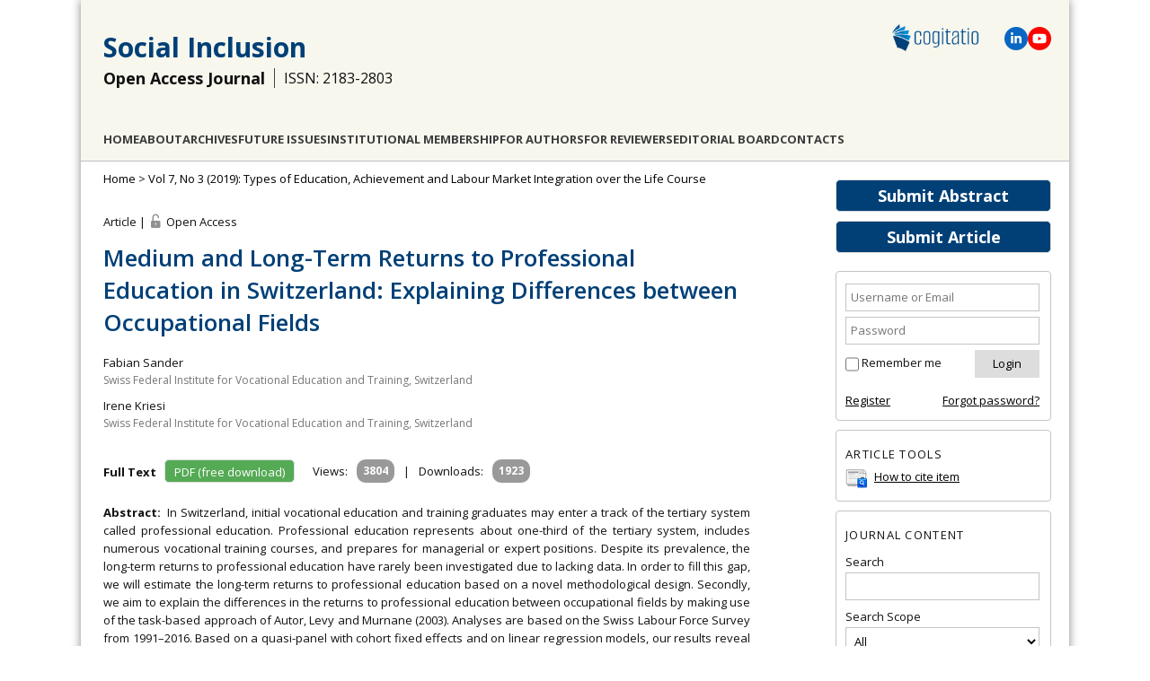

--- FILE ---
content_type: text/html; charset=utf-8
request_url: https://www.cogitatiopress.com/socialinclusion/article/view/2042
body_size: 7742
content:
<!DOCTYPE html>
<html lang="en">
<head>
	<meta charset="UTF-8" />
	<meta name="viewport" content="width=device-width, initial-scale=1.0">
	
	<!-- Global site tag (gtag.js) - Google Analytics -->
	<script async src="https://www.googletagmanager.com/gtag/js?id=G-91JWLNE8F9"></script>
	<script>
		window.dataLayer = window.dataLayer || [];
		function gtag(){dataLayer.push(arguments);}
		gtag('js', new Date());
		gtag('config', 'UA-51704229-1');
		gtag('config', 'G-91JWLNE8F9');
	</script>
	
	
													<title>Medium and Long-Term Returns to Professional Education in Switzerland: Explaining Differences between Occupational Fields | Article | Social Inclusion</title>
		<meta name="description" content="Medium and Long-Term Returns to Professional Education in Switzerland: Explaining Differences between Occupational Fields | Article | Social Inclusion" />
		<meta name="author" content="Fabian Sander, Irene Kriesi"/>
		
				<meta name="publish_date" property="og:publish_date" content="2019-09-05T00:00:00-0000"/>
		<meta property="article:published_time" content="2019-09-05" />
				<!-- Open Graph / Facebook -->
		<meta property="og:title" content="Medium and Long-Term Returns to Professional Education in Switzerland: Explaining Differences between Occupational Fields | Article | Social Inclusion"/>
		<meta property="og:type" content="article" />
		<meta property="og:image" content="https://www.cogitatiopress.com/ojs/public/journals/3/share_image_en_US_20250703144757.png"/>		<meta property="og:image:width" content="1066"/>
		<meta property="og:image:height" content="557"/>
		<meta property="og:url" content="https://www.cogitatiopress.com/socialinclusion/article/view/2042"/>
		<!-- Twitter -->
		<meta property="twitter:card" content="summary_large_image"/>
		<meta property="twitter:url" content="https://www.cogitatiopress.com/socialinclusion/article/view/2042"/>
		<meta property="twitter:title" content="Medium and Long-Term Returns to Professional Education in Switzerland: Explaining Differences between Occupational Fields | Article | Social Inclusion">
		<meta property="twitter:image" content="https://www.cogitatiopress.com/ojs/public/journals/3/share_image_en_US_20250703144757.png"/>		
					<meta property="og:description" content="Fabian Sander, Irene Kriesi"/>
			<meta property="twitter:description" content="Fabian Sander, Irene Kriesi"/>
			<meta name="keywords" content="initial vocational education and training; professional education; returns to education; work tasks" />
		
		<link rel="schema.DC" href="https://purl.org/dc/elements/1.1/" />

	<meta name="DC.Contributor.Sponsor" xml:lang="en" content=""/>
	<meta name="DC.Creator.PersonalName" content="Fabian Sander"/>
	<meta name="DC.Creator.PersonalName" content="Irene Kriesi"/>
	<meta name="DC.Date.created" scheme="ISO8601" content="2019-09-05"/>
	<meta name="DC.Date.dateSubmitted" scheme="ISO8601" content="2019-02-28"/>
	<meta name="DC.Date.issued" scheme="ISO8601" content="2019-09-05"/>
	<meta name="DC.Date.modified" scheme="ISO8601" content="2019-09-05"/>
	<meta name="DC.Description" xml:lang="en" content="In Switzerland, initial vocational education and training graduates may enter a track of the tertiary system called professional education. Professional education represents about one-third of the tertiary system, includes numerous vocational training courses, and prepares for managerial or expert positions. Despite its prevalence, the long-term returns to professional education have rarely been investigated due to lacking data. In order to fill this gap, we will estimate the long-term returns to professional education based on a novel methodological design. Secondly, we aim to explain the differences in the returns to professional education between occupational fields by making use of the task-based approach of Autor, Levy and Murnane (2003). Analyses are based on the Swiss Labour Force Survey from 1991–2016. Based on a quasi-panel with cohort fixed effects and on linear regression models, our results reveal average short-term returns to professional education of 7% and long-term returns of 11%. However, we find considerable differences in the returns between training fields, which can partly be attributed to differences in the change of task composition after completion of professional education between occupations."/>
	<meta name="DC.Format" scheme="IMT" content="application/pdf"/>
	<meta name="DC.Identifier" content="2042"/>
	<meta name="DC.Identifier.pageNumber" content="136-153"/>
											
					<meta name="DC.Identifier.DOI" content="10.17645/si.v7i3.2042"/>
				<meta name="DC.Identifier.URI" content="https://www.cogitatiopress.com/socialinclusion/article/view/2042"/>
	<meta name="DC.Language" scheme="ISO639-1" content="en"/>
	<meta name="DC.Rights" content=" All manuscripts are published under a Creative Commons license: Attribution 4.0 International (CC-BY).  Authors retain the copyrights of their published works and allow others to share the work with an acknowledgement of the work&#039;s authorship and initial publication in this journal.  Authors are free to use, reuse and share their articles without any embargo period, provided that the journal is acknowledged as the original venue of publication. This freedom includes, for example, posting the article in an institutional repository or publishing it in a book.  Authors are also permitted and encouraged to post their work online (e.g., in institutional repositories or on their website) prior to, during, and after the submission process and publication of the article. "/>
	<meta name="DC.Source" content="Social Inclusion"/>
	<meta name="DC.Source.ISSN" content="2183-2803"/>
	<meta name="DC.Source.Issue" content="3"/>	<meta name="DC.Source.URI" content="https://www.cogitatiopress.com/socialinclusion"/>
	<meta name="DC.Source.Volume" content="7"/>						<meta name="DC.Subject" xml:lang="en" content="initial vocational education and training"/>
								<meta name="DC.Subject" xml:lang="en" content="professional education"/>
								<meta name="DC.Subject" xml:lang="en" content="returns to education"/>
								<meta name="DC.Subject" xml:lang="en" content="work tasks"/>
				<meta name="DC.Title" content="Medium and Long-Term Returns to Professional Education in Switzerland: Explaining Differences between Occupational Fields"/>
		<meta name="DC.Type" content="Text.Serial.Journal"/>
	<meta name="DC.Type.articleType" content="Article"/>
			<meta name="gs_meta_revision" content="1.1" />
	<meta name="citation_journal_title" content="Social Inclusion"/>
	<meta name="citation_issn" content="2183-2803"/>
        <meta name="citation_author" content="Fabian Sander"/>
        <meta name="citation_author_institution" content="Swiss Federal Institute for Vocational Education and Training, Switzerland"/>
        <meta name="citation_author" content="Irene Kriesi"/>
        <meta name="citation_author_institution" content="Swiss Federal Institute for Vocational Education and Training, Switzerland"/>
<meta name="citation_title" content="Medium and Long-Term Returns to Professional Education in Switzerland: Explaining Differences between Occupational Fields"/>

					<meta name="citation_publication_date" content="2019/09/05"/>
	
	<meta name="citation_volume" content="7"/>
	<meta name="citation_issue" content="3"/>

			<meta name="citation_firstpage" content="136"/>
				<meta name="citation_lastpage" content="153"/>
														<meta name="citation_doi" content="10.17645/si.v7i3.2042"/>
				<meta name="citation_abstract_html_url" content="https://www.cogitatiopress.com/socialinclusion/article/view/2042"/>
	<meta name="citation_language" content="en"/>
						<meta name="citation_keywords" xml:lang="en" content="initial vocational education and training"/>
								<meta name="citation_keywords" xml:lang="en" content="professional education"/>
								<meta name="citation_keywords" xml:lang="en" content="returns to education"/>
								<meta name="citation_keywords" xml:lang="en" content="work tasks"/>
									<meta name="citation_pdf_url" content="https://www.cogitatiopress.com/socialinclusion/article/download/2042/1203"/>
							
    
    <link rel="stylesheet" href="https://www.cogitatiopress.com/ojs/styles/articleView.css" type="text/css" />
          <link rel="stylesheet" href="https://www.cogitatiopress.com/ojs/lib/pkp/styles/rtEmbedded.css" type="text/css" />
      		<link rel="shortcut icon" href="https://www.cogitatiopress.com/img/favicon.png" type="image/png" />
	<link rel="stylesheet" href="https://www.cogitatiopress.com/ojs/lib/pkp/styles/pkp.css" type="text/css" />
	<link rel="stylesheet" href="https://www.cogitatiopress.com/ojs/lib/pkp/styles/common.css?v=1" type="text/css" />
	<link rel="stylesheet" href="https://www.cogitatiopress.com/ojs/styles/common.css?v=32" type="text/css" />
	
	<!-- Base Jquery -->
					<script src="https://ajax.googleapis.com/ajax/libs/jquery/1.7.1/jquery.min.js" type="text/javascript"></script>
		<script src="https://ajax.googleapis.com/ajax/libs/jqueryui/1.12.1/jquery-ui.min.js" type="text/javascript"></script>
	
	
	
	
			<link rel="stylesheet" href="https://www.cogitatiopress.com/ojs/plugins/themes/cogitatio/cogitatio.css?v=214" type="text/css" />
			<link rel="stylesheet" href="https://www.cogitatiopress.com/ojs/plugins/generic/pln/css/pln.css" type="text/css" />
			<link rel="stylesheet" href="https://www.cogitatiopress.com/ojs/plugins/blocks/popularArticles/css/popularArticles.css" type="text/css" />
	
	<!-- Default global locale keys for JavaScript -->
	
<script type="text/javascript">
	jQuery.pkp = jQuery.pkp || { };
	jQuery.pkp.locale = { };
			
				jQuery.pkp.locale.form_dataHasChanged = 'The data on this form has changed. Continue anyway?';
	</script>
	<!-- Compiled scripts -->
			
<script type="text/javascript" src="https://www.cogitatiopress.com/ojs/lib/pkp/js/lib/jquery/plugins/jquery.tag-it.js"></script>
<script type="text/javascript" src="https://www.cogitatiopress.com/ojs/lib/pkp/js/lib/jquery/plugins/jquery.cookie.js"></script>

<script type="text/javascript" src="https://www.cogitatiopress.com/ojs/lib/pkp/js/functions/fontController.js"></script>
<script type="text/javascript" src="https://www.cogitatiopress.com/ojs/lib/pkp/js/functions/general.js?v=28"></script>
<script type="text/javascript" src="https://www.cogitatiopress.com/ojs/lib/pkp/js/functions/jqueryValidatorI18n.js"></script>

<script type="text/javascript" src="https://www.cogitatiopress.com/ojs/lib/pkp/js/classes/Helper.js"></script>
<script type="text/javascript" src="https://www.cogitatiopress.com/ojs/lib/pkp/js/classes/ObjectProxy.js"></script>
<script type="text/javascript" src="https://www.cogitatiopress.com/ojs/lib/pkp/js/classes/Handler.js"></script>
<script type="text/javascript" src="https://www.cogitatiopress.com/ojs/lib/pkp/js/classes/linkAction/LinkActionRequest.js"></script>
<script type="text/javascript" src="https://www.cogitatiopress.com/ojs/lib/pkp/js/classes/features/Feature.js"></script>

<script type="text/javascript" src="https://www.cogitatiopress.com/ojs/lib/pkp/js/controllers/SiteHandler.js"></script><!-- Included only for namespace definition -->
<script type="text/javascript" src="https://www.cogitatiopress.com/ojs/lib/pkp/js/controllers/UrlInDivHandler.js"></script>
<script type="text/javascript" src="https://www.cogitatiopress.com/ojs/lib/pkp/js/controllers/AutocompleteHandler.js"></script>
<script type="text/javascript" src="https://www.cogitatiopress.com/ojs/lib/pkp/js/controllers/ExtrasOnDemandHandler.js"></script>
<script type="text/javascript" src="https://www.cogitatiopress.com/ojs/lib/pkp/js/controllers/form/FormHandler.js"></script>
<script type="text/javascript" src="https://www.cogitatiopress.com/ojs/lib/pkp/js/controllers/form/AjaxFormHandler.js"></script>
<script type="text/javascript" src="https://www.cogitatiopress.com/ojs/lib/pkp/js/controllers/form/ClientFormHandler.js"></script>
<script type="text/javascript" src="https://www.cogitatiopress.com/ojs/lib/pkp/js/controllers/grid/GridHandler.js"></script>
<script type="text/javascript" src="https://www.cogitatiopress.com/ojs/lib/pkp/js/controllers/linkAction/LinkActionHandler.js"></script>

<script type="text/javascript" src="https://www.cogitatiopress.com/ojs/js/pages/search/SearchFormHandler.js"></script>
<script type="text/javascript" src="https://www.cogitatiopress.com/ojs/js/statistics/ReportGeneratorFormHandler.js"></script>
<script type="text/javascript" src="https://www.cogitatiopress.com/ojs/plugins/generic/lucene/js/LuceneAutocompleteHandler.js"></script>

<script type="text/javascript" src="https://www.cogitatiopress.com/ojs/lib/pkp/js/lib/jquery/plugins/jquery.pkp.js"></script>	
	<!-- Add javascript required for font sizer -->
	<script type="text/javascript">
		<!--
		$(function(){
			fontSize("#sizer", "body", 9, 16, 32, "/ojs"); // Initialize the font sizer
		});
		// -->
	</script>

	<!-- Form validation -->
	<script type="text/javascript" src="https://www.cogitatiopress.com/ojs/lib/pkp/js/lib/jquery/plugins/validate/jquery.validate.js"></script>
	<script type="text/javascript">
		<!--
		// initialise plugins
		
		$(function(){
			jqueryValidatorI18n("https://www.cogitatiopress.com/ojs", "en_US"); // include the appropriate validation localization
			
			$(".tagit").live('click', function() {
				$(this).find('input').focus();
			});
		});

		// -->
		
	</script>

		
	
	
	<script type="text/javascript" src="https://www.cogitatiopress.com/ojs/js/relatedItems.js"></script>
	<script type="text/javascript" src="https://www.cogitatiopress.com/ojs/js/inlinePdf.js"></script>
	<script type="text/javascript" src="https://www.cogitatiopress.com/ojs/js/pdfobject.js"></script>


	<!--[if lte IE 8]>
      <link href="/css/estilo.ie8.css" rel="stylesheet" type="text/css" />
    <![endif]-->
	<link href="/css/idangerous.swiper.css" rel="stylesheet" />
</head>
<body class="current_journal socialinclusion journal_3 article ">
	
	<div id="body">
		<header class="header" id="header2">
			
							
				<div class="logo"><a href="https://www.cogitatiopress.com/"><img src="/img/logo-cogitatio-2022-600px.png" alt="Cogitatio Logo"/></a></div>
				<div class="social-icons">					
					<span class="icon-linkedin" title="Linkedin">
						<a href="https://www.linkedin.com/company/cogitatio-press" target="blank"><svg xmlns="http://www.w3.org/2000/svg" height="1em" viewBox="0 0 448 512"><path d="M100.28 448H7.4V148.9h92.88zM53.79 108.1C24.09 108.1 0 83.5 0 53.8a53.79 53.79 0 0 1 107.58 0c0 29.7-24.1 54.3-53.79 54.3zM447.9 448h-92.68V302.4c0-34.7-.7-79.2-48.29-79.2-48.29 0-55.69 37.7-55.69 76.7V448h-92.78V148.9h89.08v40.8h1.3c12.4-23.5 42.69-48.3 87.88-48.3 94 0 111.28 61.9 111.28 142.3V448z"/></svg></a>
					</span>					
					<span class="icon-youtube" title="YouTube">
						<a href="https://www.youtube.com/channel/UCBeNsKv4YKcE2R67gdx_7oQ/" target="blank"><svg xmlns="http://www.w3.org/2000/svg" height="1em" viewBox="0 0 576 512"><path d="M549.655 124.083c-6.281-23.65-24.787-42.276-48.284-48.597C458.781 64 288 64 288 64S117.22 64 74.629 75.486c-23.497 6.322-42.003 24.947-48.284 48.597-11.412 42.867-11.412 132.305-11.412 132.305s0 89.438 11.412 132.305c6.281 23.65 24.787 41.5 48.284 47.821C117.22 448 288 448 288 448s170.78 0 213.371-11.486c23.497-6.321 42.003-24.171 48.284-47.821 11.412-42.867 11.412-132.305 11.412-132.305s0-89.438-11.412-132.305zm-317.51 213.508V175.185l142.739 81.205-142.739 81.201z"/></svg></a>
					</span>
				</div>						
				<div class="title">
					<h1><a href="/socialinclusion"> Social Inclusion </a></h1>
				</div>
				<div class="title">
					<h2>Open Access Journal</h2>
					<h3>ISSN: 2183-2803</h3>				</div>
				<div class="section" id="menu2">
					   
	<nav id="navbar">
	<ul class="menu">
				<li><a href="https://www.cogitatiopress.com/socialinclusion">Home</a></li>
				
		<li><a href="https://www.cogitatiopress.com/socialinclusion/about">About</a></li>
				
					<li><a href="https://www.cogitatiopress.com/socialinclusion/issue/archive">Archives</a></li>
		
				
				

									<li class="navItem" id="navItem-0"><a href="//www.cogitatiopress.com/socialinclusion/issue/futureissues">Future Issues</a></li>
												<li class="navItem" id="navItem-1"><a href="//www.cogitatiopress.com/socialinclusion/about/institutionalmembership">Institutional Membership</a></li>
												<li class="navItem" id="navItem-2"><a href="//www.cogitatiopress.com/socialinclusion/pages/view/forauthors">For Authors</a></li>
												<li class="navItem" id="navItem-3"><a href="//www.cogitatiopress.com/socialinclusion/pages/view/forreviewers">For Reviewers</a></li>
												<li class="navItem" id="navItem-4"><a href="//www.cogitatiopress.com/socialinclusion/about/editorialTeam">Editorial Board</a></li>
												<li class="navItem" id="navItem-5"><a href="//www.cogitatiopress.com/socialinclusion/about/contact">Contacts</a></li>
						</ul>
</nav>
	
				</div>
					  
		</header>

<!--<div id="body">-->
		<div id="conteudo" class="section centrar">
									<div id="sidebar">
																<div id="rightSidebar">
							<div class="block-buttons">
								<a class="button" style="" href="/app/socialinclusion/abstracts" target="_blank">Submit Abstract</a>
								<a class="button" href="https://www.cogitatiopress.com/socialinclusion/author/submit">Submit Article</a>
							</div>
														<div class="block" id="sidebarUser">
			<span class="blockTitle">User</span>
	
						<form method="post" action="https://www.cogitatiopress.com/socialinclusion/login/signIn">
				<table>
					<tr>
												<td><input type="text" id="sidebar-username" name="username" placeholder="Username or Email" value="" size="12" maxlength="100" class="textField" /></td>
					</tr>
					<tr>
												<td><input type="password" id="sidebar-password" name="password" placeholder="Password" value="" size="12" class="textField" /></td>
					</tr>
				</table>
				<table>
					<tr>
						<td><input type="checkbox" id="remember" name="remember" value="1" /> <label for="remember">Remember me</label></td>
						<td><input type="submit" value="Login" class="button" /></td>
					</tr>
				</table>					
				<table style="margin-top: 10px;">
					<tr>
						<td><a href="https://www.cogitatiopress.com/socialinclusion/user/register">Register</a></td>
						<td style="text-align: right;"><a href="https://www.cogitatiopress.com/socialinclusion/login/lostPassword">Forgot password?</a></td>
					</tr>
				</table>
			</form>
			</div>

<div class="block" id="sidebarRTArticleTools">

	<span class="blockTitle">Article Tools</span>
						<div class="articleToolItem">
			<img src="https://www.cogitatiopress.com/ojs/plugins/blocks/readingTools/icons/citeArticle.png" class="articleToolIcon" alt=""/> <a href="javascript:openRTWindow('https://www.cogitatiopress.com/socialinclusion/rt/captureCite/2042/0');">How to cite item</a><br />
		</div>
							</div>
<div class="block" id="sidebarNavigation">
	<span class="blockTitle">Journal Content</span>

	<form id="simpleSearchForm" action="https://www.cogitatiopress.com/socialinclusion/search/search">
		<table id="simpleSearchInput">
			<tr>
				<td>
													<label for="simpleQuery">Search <br />
					<input type="text" id="simpleQuery" name="simpleQuery" size="15" maxlength="255" value="" class="textField" /></label>
								</td>
			</tr>
			<tr>
				<td><label for="searchField">
				Search Scope
				<br />
				<select id="searchField" name="searchField" size="1" class="selectMenu">
					<option label="All" value="query">All</option>
<option label="Authors" value="authors">Authors</option>
<option label="Title" value="title">Title</option>
<option label="Abstract" value="abstract">Abstract</option>
<option label="Keywords" value="indexTerms">Keywords</option>
<option label="Affiliation" value="affiliation">Affiliation</option>

				</select></label>
				</td>
			</tr>
			<tr>
				<td><input type="submit" value="Search" class="button" /></td>
			</tr>
		</table>
	</form>
<!--
	<br />

		<span class="blockSubtitle">Browse</span>
	<ul>
		<li><a href="https://www.cogitatiopress.com/socialinclusion/issue/archive">By Issue</a></li>
		<li><a href="https://www.cogitatiopress.com/socialinclusion/search/authors">By Author</a></li>
		<li><a href="https://www.cogitatiopress.com/socialinclusion/search/titles">By Title</a></li>
		
					<li><a href="https://www.cogitatiopress.com/index">Other Journals</a></li>
						</ul>
	  -->
</div>
  
  
<div class="block" id="indexMetrics" style="text-align: center; padding: 0; border: 0;">
  <div style="background-color: var(--color-button-bg-main); color: #fff; border-radius: 10px 10px 0 0; padding: 10px; text-transform: uppercase; font-size: 13px; font-weight: 600; line-height: 1.8;">
    <div>Journal Citation Reports</div>
  </div>
  <div style="border: 3px solid var(--color-button-bg-main); padding: 10px; border-top: 0; border-bottom: 0; font-size: 16px; text-transform: uppercase;">
    <div>2024</div>
    <div>Impact Factor</div>
    <div style="font-size: 20px; font-weight: 900;">1.2</div>
  </div>
  <div style="background-color: var(--color-button-bg-main); color: #fff; border-radius: 0 0 10px 10px; padding: 5px; text-transform: uppercase; font-size: 13px; font-weight: 100; line-height: 1.8;">&copy; Clarivate Analytics</div>
</div>
<div class="block custom" id="customblock-CiteScore">
	<p><a target="_blank" href="https://www.scopus.com/sourceid/21100442094"><img src="/public/site/images/gonperes/CiteScore2024_Social_Inclusion.png" alt="CiteScore 2024 Social_Inclusion" /></a></p>
</div>	<div class="block custom" id="customblock-Metrics">
	<p><span style="margin-top: -10px;" class="blockTitle">SCImago Journal &amp; Country Rank</span></p>
<p><a title="SCImago Journal &amp; Country Rank" href="https://www.scimagojr.com/journalsearch.php?q=21100442094&amp;tip=sid&amp;exact=no"><img src="https://www.scimagojr.com/journal_img.php?id=21100442094" alt="SCImago Journal &amp; Country Rank" border="0" /></a></p>
</div>	<div class="block custom" id="customblock-DOAJ_Seal">
	<div style="text-align: center;"><a href="https://doaj.org/toc/2183-2803" title="Indexed by DOAJ" target="_blank"><img src="/public/site/images/gonperes/doaj-logo.png" alt="Indexed by DOAJ" /></a></div>
</div>	<div class="block" id="sidebarPopularArticles">
	<span class="blockTitle">Most Viewed Articles</span>
			<a href="https://www.cogitatiopress.com/socialinclusion/article/view/436" title="More Than a Checklist: Meaningful Indigenous Inclusion in Higher Education">More Than a Checklist: Meaningful Indigenous Inclusion in Higher Education</a>
	<strong>Views: 51488</strong><br /><br />
			<a href="https://www.cogitatiopress.com/socialinclusion/article/view/3527" title="Controlled Multilingual Thesauri for Kazakh Industry-Specific Terms">Controlled Multilingual Thesauri for Kazakh Industry-Specific Terms</a>
	<strong>Views: 51440</strong><br /><br />
			<a href="https://www.cogitatiopress.com/socialinclusion/article/view/3941" title="Social Inclusion and Multilingualism: Linguistic Justice and Language Policy">Social Inclusion and Multilingualism: Linguistic Justice and Language Policy</a>
	<strong>Views: 46075</strong><br /><br />
			<a href="https://www.cogitatiopress.com/socialinclusion/article/view/3606" title="Residential Segregation and Unequal Access to Schools">Residential Segregation and Unequal Access to Schools</a>
	<strong>Views: 42967</strong><br /><br />
			<a href="https://www.cogitatiopress.com/socialinclusion/article/view/2755" title="Exploring the Contested Notion of Social Inclusion and Gender Inclusivity within eSport Spaces">Exploring the Contested Notion of Social Inclusion and Gender Inclusivity within eSport Spaces</a>
	<strong>Views: 30748</strong><br /><br />
	</div>							
						</div>
									</div>
					
					<div id="main">
				
					 		
	 <div id="breadcrumb">
		<a href="https://www.cogitatiopress.com/socialinclusion" target="_parent">Home</a> &gt;
					<a style="display:inline" href="https://www.cogitatiopress.com/socialinclusion/issue/view/110" target="_parent">Vol 7, No 3 (2019): Types of Education, Achievement and Labour Market Integration over the Life Course</a>  			</div>
		
		
				
		<div id="content">



	<div id="topBar">
						
			</div>
		
	<div class="article_section_access">
	Article | <span title="You have free access to this content (Open Access)" style="background: transparent url(https://www.cogitatiopress.com/ojs/plugins/themes/cogitatio/1498764354_icon-116-lock-openmore.png) scroll no-repeat left center; padding:2px 0px 0px 20px;"></span> Open Access
		</div>
	<h1 class="article_title">Medium and Long-Term Returns to Professional Education in Switzerland: Explaining Differences between Occupational Fields</h1>
	    <ul class="article_authors">
              <li>
          <span class="name">
            Fabian Sander
          </span>
                      <span class="affiliation">
              Swiss Federal Institute for Vocational Education and Training, Switzerland
            </span>
                  </li>
              <li>
          <span class="name">
            Irene Kriesi
          </span>
                      <span class="affiliation">
              Swiss Federal Institute for Vocational Education and Training, Switzerland
            </span>
                  </li>
          </ul>
  	
	
					
			<div class="article_buttons" style="margin-right: 15px;">
		<span class="articlePageSectionTitle">Full Text&nbsp;&nbsp;</span>
                        <a class="button downloadButton" style="width:auto; padding-left:10px; padding-right:10px;" href="https://www.cogitatiopress.com/socialinclusion/article/view/2042/1203" class="file" target="_parent">PDF (free download)</a>
                                			</div>
	  
			<table class="table table-condensed table_margin_bottom_0" style="display:inline; vertical-align:top;">
	<tbody>
		<tr>
			<td>
				<span title="3804 abstract views">Views:</span>
			</td>
			<td>
				<span class="badge">3804</span>
				<!--<span class="glyphicon glyphicon-eye-open">										
				<img src="/img/view.png" />
				</span>-->
			</td>
			<td>|</td>
			<td>
				<span title="1923 PDF downloads">Downloads:</span>
			</td>
			<td>
				<span class="badge">1923</span>
				<!--<span class="glyphicon glyphicon-pdf">
					<img src="/img/pdf.png" />
				</span>-->
			</td>
		</tr>
	</tbody>
</table>		
			<div class="share_container">
		<div class="sharethis-inline-share-buttons" data-image="https://www.cogitatiopress.com/img/2023/share_SI_2023.png"></div>
	</div>
  <script defer type="text/javascript" src="/ojs/js/sharethis.js#property=64833f1d8bdd800012e15fbf&product=inline-share-buttons&source=platform"></script>
	  	
  
  <br/>
  <br/>
			<div class="articlePageSectionText"><span class="articlePageSectionTitle">Abstract:&nbsp;&nbsp;</span>In Switzerland, initial vocational education and training graduates may enter a track of the tertiary system called professional education. Professional education represents about one-third of the tertiary system, includes numerous vocational training courses, and prepares for managerial or expert positions. Despite its prevalence, the long-term returns to professional education have rarely been investigated due to lacking data. In order to fill this gap, we will estimate the long-term returns to professional education based on a novel methodological design. Secondly, we aim to explain the differences in the returns to professional education between occupational fields by making use of the task-based approach of Autor, Levy and Murnane (2003). Analyses are based on the Swiss Labour Force Survey from 1991–2016. Based on a quasi-panel with cohort fixed effects and on linear regression models, our results reveal average short-term returns to professional education of 7% and long-term returns of 11%. However, we find considerable differences in the returns between training fields, which can partly be attributed to differences in the change of task composition after completion of professional education between occupations.</div>
    <br />
	
	    <div class="articlePageSectionText"><span class="articlePageSectionTitle">Keywords:&nbsp;&nbsp;</span>initial vocational education and training; professional education; returns to education; work tasks</div>
    <br />
	  
  
			<div class="articlePageSectionText"><span class="articlePageSectionTitle">Published:&nbsp;&nbsp;</span>
			 <time datetime="2019-09-05"> 5 September 2019</time> 			</div>
		<br />
	  
  
								<div><span class="articlePageSectionTitle">DOI</span>: <a id="pub-id::doi" href="https://doi.org/10.17645/si.v7i3.2042">https://doi.org/10.17645/si.v7i3.2042</a></div><br/>
	
<!-- crossref::registeredDoi: 10.17645/si.v7i3.2042 -->
	
			<div class="articlePageSectionText"><span class="articlePageSectionTitle">Issue:&nbsp;&nbsp;</span>
			<a style="display:inline" href="https://www.cogitatiopress.com/socialinclusion/issue/view/110" target="_parent">Vol 7, No 3 (2019): Types of Education, Achievement and Labour Market Integration over the Life Course</a> 		</div>
		<br />
		
 	

	


<br />
<p style="font-size:12px;">
	© Fabian Sander, Irene Kriesi. This is an open access article distributed under the terms of the Creative Commons Attribution 4.0 license (http://creativecommons.org/licenses/by/4.0), which permits any use, distribution, and reproduction of the work without further permission provided the original author(s) and source are credited.
</p>

	




</div><!-- content -->
</div><!-- main -->
</div><!-- body -->


</div>
<div class="footer">
	<p>Journals: <a href="/mediaandcommunication" target="_blank">Media and Communication</a> | <a href="/oceanandsociety" target="_blank">Ocean and Society</a> | <a href="/politicsandgovernance" target="_blank">Politics and Governance</a> | <a href="/socialinclusion" target="_blank">Social Inclusion</a> | <a href="/urbanplanning" target="_blank">Urban Planning</a></p>
	<p>&copy; Cogitatio Press (Lisbon, Portugal) unless otherwise stated | <a href="https://www.cogitatiopress.com/socialinclusion/about/privacyPolicy"">Privacy Policy</a> | <a href="/">Homepage</a> </p>
</div>

<div id="ajax-console">
  <span class="close">&times;</span>
  <div id="ajax-console-output"></div>
</div>

<script defer src="https://static.cloudflareinsights.com/beacon.min.js/vcd15cbe7772f49c399c6a5babf22c1241717689176015" integrity="sha512-ZpsOmlRQV6y907TI0dKBHq9Md29nnaEIPlkf84rnaERnq6zvWvPUqr2ft8M1aS28oN72PdrCzSjY4U6VaAw1EQ==" data-cf-beacon='{"version":"2024.11.0","token":"4f165991b22547c8a52e268cac872961","r":1,"server_timing":{"name":{"cfCacheStatus":true,"cfEdge":true,"cfExtPri":true,"cfL4":true,"cfOrigin":true,"cfSpeedBrain":true},"location_startswith":null}}' crossorigin="anonymous"></script>
</body>
</html>